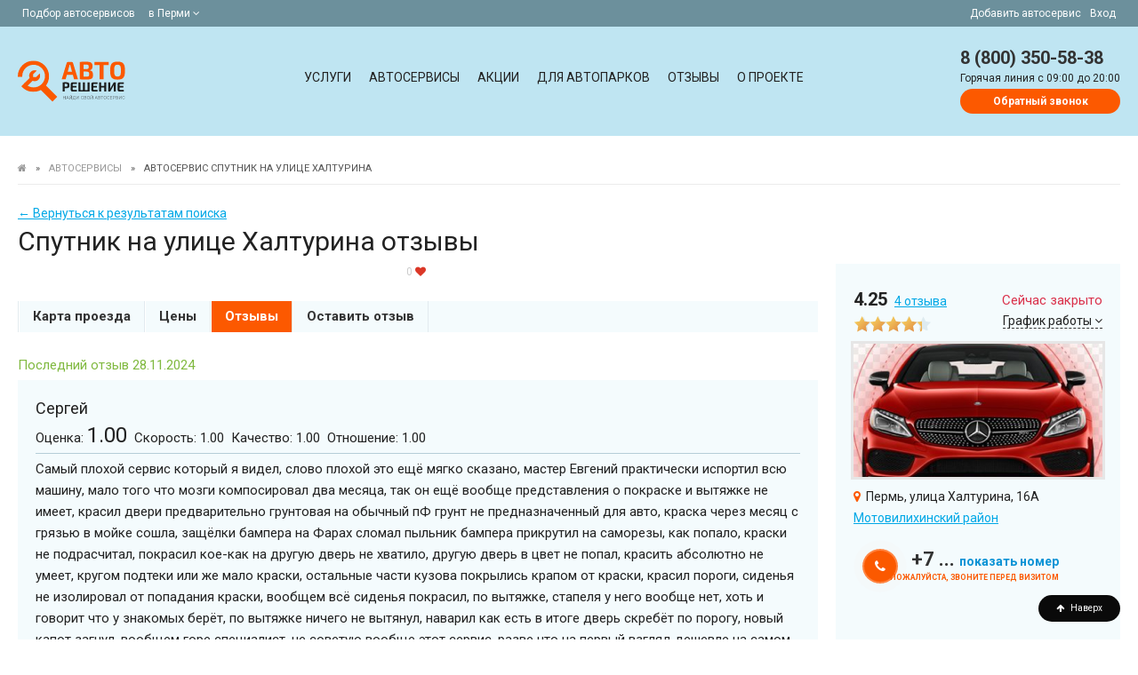

--- FILE ---
content_type: text/html; charset=UTF-8
request_url: https://perm.autoreshenie.ru/otzivy/avtoservis-sputnik-na-ulitse-halturina/
body_size: 8207
content:
<!DOCTYPE html><html lang="ru"><head><meta charset="utf-8"><meta http-equiv="X-UA-Compatible" content="IE=edge"><meta name="viewport" content="width=device-width, initial-scale=1"><meta name="csrf-token" content="nqIcHgcn4EuZHE2WThCtVYh68PWA01ZZq2qTuDgE"><meta name="google-site-verification" content="BgoyhfUZzm51ExyAKAhsveYhVOchPo7RaITC90NXfmg" /><meta name="wot-verification" content="ba3e60856339e758b2da"/><meta name="description" content="Оставьте отзыв о своём ремонте в автосервисе Спутник на улице Халтурина. Отзывы посетителей: «Самый плохой сервис который я видел, слово плохой это ещё мягко сказано, мастер Евгений практически...»"><meta name="slug" content=""><meta property="og:title" content="Отзывы об автосервисе Спутник на улице Халтурина — рейтинг сервисов Пермля"/><meta property="og:type" content="website"/><meta property="og:url" content="https://perm.autoreshenie.ru/otzivy/avtoservis-sputnik-na-ulitse-halturina/"/><meta property="og:site_name" content="АВТОРЕШЕНИЕ.РУ"/><meta property="og:description" content="Оставьте отзыв о своём ремонте в автосервисе Спутник на улице Халтурина. Отзывы посетителей: «Самый плохой сервис который я видел, слово плохой это ещё мягко сказано, мастер Евгений практически...»"/><meta property="og:locale" content="ru_RU"/><title>Отзывы об автосервисе Спутник на улице Халтурина — рейтинг сервисов Пермля</title><link rel="preload" href="/css/app.css?1733436046" as="style" /><link rel="preload" as="font" type="font/woff2" crossorigin href="https://perm.autoreshenie.ru/fonts/fontawesome-webfont.woff2?v=4.7.0" /><link rel="stylesheet" href="/css/app.css?1733436046"/><!-- Google Tag Manager --><script>(function(w,d,s,l,i){w[l]=w[l]||[];w[l].push({'gtm.start': new Date().getTime(),event:'gtm.js'});var f=d.getElementsByTagName(s)[0], j=d.createElement(s),dl=l!='dataLayer'?'&l='+l:'';j.async=true;j.src= 'https://www.googletagmanager.com/gtm.js?id='+i+dl;f.parentNode.insertBefore(j,f); })(window,document,'script','dataLayer','GTM-P3FQJNP');</script><!-- End Google Tag Manager --><link rel="canonical" href="https://perm.autoreshenie.ru/otzivy/avtoservis-sputnik-na-ulitse-halturina/"/><meta property="og:image" content="https://autoreshenie.ru/tmp/400x400/static/entity/92/9b/68/929b68ec-3c02-4e34-8793-4488f9a8ad4d.png"/></head><body id="js_cardShow" data-id="7031"><noscript><iframe src="https://www.googletagmanager.com/ns.html?id=GTM-P3FQJNP" height="0" width="0" style="display:none;visibility:hidden"></iframe></noscript><div id="js_topBlockHeader" class="Top"><div class="FixContainer FlexRow"><div><span class="NoneAfter425">Подбор автосервисов </span><div class="dropdown is-hoverable is-left"><div class="dropdown-trigger"><span aria-haspopup="true" aria-controls="dropdown-menu4" class="linkSpan"> в Перми&nbsp;<i class="fa fa-angle-down"></i></span></div><div class="dropdown-menu" id="dropdown-menu5" role="menu"><div class="dropdown-content"><div class="dropdown-item"><div class="city_nav TextSmall"><ul><li><span data-href="https://autoreshenie.ru" class="">Москва</span></li><li><span data-href="https://spb.autoreshenie.ru" class="">Санкт-Петербург</span></li><li><span data-href="https://rostov.autoreshenie.ru" class="">Ростов-на-Дону</span></li><li><span data-href="https://voronezh.autoreshenie.ru" class="">Воронеж</span></li><li><span data-href="https://ekb.autoreshenie.ru" class="">Екатеринбург</span></li><li><span data-href="https://ufa.autoreshenie.ru" class="">Уфа</span></li><li><span data-href="https://kazan.autoreshenie.ru" class="">Казань</span></li><li><span data-href="https://krasnodar.autoreshenie.ru" class="">Краснодар</span></li><li><span data-href="https://nsk.autoreshenie.ru" class="">Новосибирск</span></li><li><span data-href="https://samara.autoreshenie.ru" class="">Самара</span></li><li><span data-href="https://omsk.autoreshenie.ru" class="">Омск</span></li><li><span data-href="https://nn.autoreshenie.ru" class="">Нижний Новгород</span></li><li><span data-href="https://volgograd.autoreshenie.ru" class="">Волгоград</span></li><li><span data-href="https://saratov.autoreshenie.ru" class="">Саратов</span></li><li><span data-href="https://tyumen.autoreshenie.ru" class="">Тюмень</span></li><li><span data-href="https://perm.autoreshenie.ru" class="">Пермь</span></li><li><span data-href="https://tomsk.autoreshenie.ru" class="">Томск</span></li><li><span data-href="https://chelyabinsk.autoreshenie.ru" class="">Челябинск</span></li></ul></div></div></div></div></div></div><div class=""><span data-href="/kak-dobavit-avtoservis/">Добавить автосервис</span><span data-href="/lk/login/" class="NoneAfter768">Вход</span></div></div></div><div class="НeaderContainer" itemtype="http://schema.org/WPHeader" itemscope="itemscope"><div class="FixContainer FlexRow"><div class="Logo_header"><a href="/"></a></div><div class="Menu_header js_parentClass" id="js_menuTop"><a class="delete is-large After768 js_menuTopClose is-hidden" id=""></a><div class="Menu_contaner" itemtype="http://schema.org/SiteNavigationElement" itemscope="itemscope"><a class="" href="https://perm.autoreshenie.ru/uslugi/ ">Услуги</a><a class="" href="/avtoservisy/">Автосервисы</a><a class="" href="/special-offers/">Акции</a><a class="" href="/b2b/">Для автопарков</a><a class="" href="/otzivy/">Отзывы</a><a class="" href="/about/">О проекте</a></div></div><div class="Phone_header FlexRow js_InitComponent"><div class="BurgerMenu After768" id="js_openMenu"><i class="fa fa-bars fa-lg"></i></div><div class="BurgerPhone After1024"><a href="tel:8 (800) 350-58-38"><i class="fa fa-phone fa-lg"></i></a></div><div class="NoneAfter1024"><a href="tel:8 (800) 350-58-38" class="phone">8 (800) 350-58-38</a><div class="clear"></div><span>Горячая линия c 09:00 до 20:00</span><br><callback-phone-main src="https://perm.autoreshenie.ru/images/callceter.png" hot-phone="8 (800) 350-58-38" url="https://perm.autoreshenie.ru/client/callback" error-message="Введите мобильный номер"></callback-phone-main></div></div></div></div><div class="MainContainer"><div class="ContentContainner"><div class="FixContainer FlexRow"><div class="BlockContentCard"><ul class="Breadcrumb"><li><a href="https://perm.autoreshenie.ru"><i class="fa fa-home"></i><span style="display:none">Главная</span></a></li><li>&raquo;</li><li><a href="https://perm.autoreshenie.ru/avtoservisy/"> Автосервисы </a></li><li>&raquo;</li><li><span>Автосервис Спутник на улице Халтурина</span></li></ul><p><a href="https://perm.autoreshenie.ru" class="TextSmall"> ← Вернуться к результатам поиска </a></p><h1 itemprop="name">Спутник на улице Халтурина отзывы</h1><div class="FlexRow Card-main"><div class="item Card-detail"><div class="js_InitComponent card-like"><like-dislike entity-id="7031" warn-message="Ваш голос уже принят!" btn-class-like="TextMuted" btn-class-dislike="TextMuted" url="https://perm.autoreshenie.ru/entity/vote/" like-value="0" dislike-value="0"></like-dislike> &nbsp; </div><meta itemprop="priceRange" content="RUB"><div class="detail-map"><div class="navigation"><span><a href="https://perm.autoreshenie.ru/avtoservis-sputnik-na-ulitse-halturina/#map" data-type="map" data-id="#js_serviceMap7031" class="js_linkClickTopNavigation "> Карта проезда </a></span><span><a href="https://perm.autoreshenie.ru/avtoservis-sputnik-na-ulitse-halturina/#prices" data-type="prices" data-id="#prices" class="js_linkClickTopNavigation"> Цены </a></span><span><a href="https://perm.autoreshenie.ru/otzivy/avtoservis-sputnik-na-ulitse-halturina/#reviews" data-type="reviews" data-id="#reviews" class="js_linkClickTopNavigation active"> Отзывы </a></span><span class="NoneAfter375"><a href="https://perm.autoreshenie.ru/otzivy/avtoservis-sputnik-na-ulitse-halturina/add/">Оставить отзыв</a></span></div></div><div class="CardLastComments" id="reviews"><div class="FlexRow FlexLeft"><div class="item"><p class="TextGreen">Последний отзыв 28.11.2024</p><div class="CardrReview"><div class="js_reviewCardEntity review" itemscope itemtype="http://schema.org/Review"><meta itemprop="url" content="https://perm.autoreshenie.ru/otzivy/avtoservis-sputnik-na-ulitse-halturina/"><meta itemprop="name" content="Спутник на улице Халтурина"><span itemprop="itemReviewed" itemscope itemtype="http://schema.org/Organization"><meta itemprop="name" content="Спутник на улице Халтурина"><meta itemprop="telephone" content="73422475787"><meta itemprop="address" content="Пермь, улица Халтурина, 16А"><meta itemprop="url" content="https://perm.autoreshenie.ru/otzivy/avtoservis-sputnik-na-ulitse-halturina/"></span><span itemprop='reviewRating' itemscope itemtype='http://schema.org/Rating'><meta itemprop='ratingValue' content="1.00"><meta itemprop='bestRating' content="5.0"><meta itemprop='worstRating' content="1.0"></span><span itemprop="author" itemscope itemtype="http://schema.org/Person"><span class="ContentH3" itemprop="name">Сергей</span></span></span><br/><p> Оценка:&nbsp;<span class="ContentH2">1.00</span>&nbsp; Скорость:&nbsp;1.00&nbsp; Качество:&nbsp;1.00&nbsp; Отношение:&nbsp;1.00 </p><p></p><hr><p itemprop="reviewBody">Самый плохой сервис который я видел, слово плохой это ещё мягко сказано, мастер Евгений практически испортил всю машину, мало того что мозги компосировал два месяца, так он ещё вообще представления о покраске и вытяжке не имеет, красил двери предварительно грунтовая на обычный пФ грунт не предназначенный для авто, краска через месяц с грязью в мойке сошла, защёлки бампера на Фарах сломал пыльник бампера прикрутил на саморезы, как попало, краски не подрасчитал, покрасил кое-как на другую дверь не хватило, другую дверь в цвет не попал, красить абсолютно не умеет, кругом подтеки или же мало краски, остальные части кузова покрылись крапом от краски, красил пороги, сиденья не изолировал от попадания краски, вообщем всё сиденья покрасил, по вытяжке, стапеля у него вообще нет, хоть и говорит что у знакомых берёт, по вытяжке ничего не вытянул, наварил как есть в итоге дверь скребёт по порогу, новый капот загнул, вообщем горе специалист, не советую вообще этот сервис, разве что на первый взгляд дешевле на самом деле пришлось гнать в другой сервис где нормальные спецы всё переделали, конечно уже не так как можно было с самого начала, кстати по отзывам, там есть отзыв его жены как о специалисте, очень хороший наигранный Запольска её фамилия как и у него, вообщем и отзывы в целом тоже туфтовые</p><hr><div></div><div class="FlexRow FlexLeft"><div class="TextSmall"><p><span itemprop="datePublished" style="display: none;"></span> Autoreshenie.ru собрал отзыв: 28.11.2024 </p></div><div class="item"></div></div><hr><p></p></div></div><div class="CardrReview"><div class="js_reviewCardEntity review" itemscope itemtype="http://schema.org/Review"><meta itemprop="url" content="https://perm.autoreshenie.ru/otzivy/avtoservis-sputnik-na-ulitse-halturina/"><meta itemprop="name" content="Спутник на улице Халтурина"><span itemprop="itemReviewed" itemscope itemtype="http://schema.org/Organization"><meta itemprop="name" content="Спутник на улице Халтурина"><meta itemprop="telephone" content="73422475787"><meta itemprop="address" content="Пермь, улица Халтурина, 16А"><meta itemprop="url" content="https://perm.autoreshenie.ru/otzivy/avtoservis-sputnik-na-ulitse-halturina/"></span><span itemprop='reviewRating' itemscope itemtype='http://schema.org/Rating'><meta itemprop='ratingValue' content="5.00"><meta itemprop='bestRating' content="5.0"><meta itemprop='worstRating' content="1.0"></span><span itemprop="author" itemscope itemtype="http://schema.org/Person"><span class="ContentH3" itemprop="name">михаил</span></span></span><br/><p> Оценка:&nbsp;<span class="ContentH2">5.00</span>&nbsp; Скорость:&nbsp;5.00&nbsp; Качество:&nbsp;5.00&nbsp; Отношение:&nbsp;5.00 </p><p></p><hr><p itemprop="reviewBody">Ремонтировал бампер на ам БМВ. Мастер Евгений все сделал быстро и качественно, и цена меня устроила. Я остался доволен. Узнал что он выполняет и другие кузовные работы. Если прийдется, в следующий раз приеду к нему.</p><hr><div></div><div class="FlexRow FlexLeft"><div class="TextSmall"><p><span itemprop="datePublished" style="display: none;"></span> Autoreshenie.ru собрал отзыв: 02.05.2023 </p></div><div class="item"></div></div><hr><p></p></div></div><div class="CardrReview"><div class="js_reviewCardEntity review" itemscope itemtype="http://schema.org/Review"><meta itemprop="url" content="https://perm.autoreshenie.ru/otzivy/avtoservis-sputnik-na-ulitse-halturina/"><meta itemprop="name" content="Спутник на улице Халтурина"><span itemprop="itemReviewed" itemscope itemtype="http://schema.org/Organization"><meta itemprop="name" content="Спутник на улице Халтурина"><meta itemprop="telephone" content="73422475787"><meta itemprop="address" content="Пермь, улица Халтурина, 16А"><meta itemprop="url" content="https://perm.autoreshenie.ru/otzivy/avtoservis-sputnik-na-ulitse-halturina/"></span><span itemprop='reviewRating' itemscope itemtype='http://schema.org/Rating'><meta itemprop='ratingValue' content="5.00"><meta itemprop='bestRating' content="5.0"><meta itemprop='worstRating' content="1.0"></span><span itemprop="author" itemscope itemtype="http://schema.org/Person"><span class="ContentH3" itemprop="name">михаил</span></span></span><br/><p> Оценка:&nbsp;<span class="ContentH2">5.00</span>&nbsp; Скорость:&nbsp;5.00&nbsp; Качество:&nbsp;5.00&nbsp; Отношение:&nbsp;5.00 </p><p></p><hr><p itemprop="reviewBody">Ремонт бампера на ам БМВ. Выбирал где по-дешевле. Ремонт выполнен качественно, быстро. Узнал что мастер Евгений может выполнить и другие сопутствующие работы по кузову. Если прийдется еще заниматься кузовными работами, то обращусь к нему.</p><hr><div></div><div class="FlexRow FlexLeft"><div class="TextSmall"><p><span itemprop="datePublished" style="display: none;"></span> Autoreshenie.ru собрал отзыв: 02.05.2023 </p></div><div class="item"></div></div><hr><p></p></div></div><div class="CardrReview"><div class="js_reviewCardEntity review" itemscope itemtype="http://schema.org/Review"><meta itemprop="url" content="https://perm.autoreshenie.ru/otzivy/avtoservis-sputnik-na-ulitse-halturina/"><meta itemprop="name" content="Спутник на улице Халтурина"><span itemprop="itemReviewed" itemscope itemtype="http://schema.org/Organization"><meta itemprop="name" content="Спутник на улице Халтурина"><meta itemprop="telephone" content="73422475787"><meta itemprop="address" content="Пермь, улица Халтурина, 16А"><meta itemprop="url" content="https://perm.autoreshenie.ru/otzivy/avtoservis-sputnik-na-ulitse-halturina/"></span><span itemprop='reviewRating' itemscope itemtype='http://schema.org/Rating'><meta itemprop='ratingValue' content="5.00"><meta itemprop='bestRating' content="5.0"><meta itemprop='worstRating' content="1.0"></span><span itemprop="author" itemscope itemtype="http://schema.org/Person"><span class="ContentH3" itemprop="name">Алексей</span></span></span><br/><p> Оценка:&nbsp;<span class="ContentH2">5.00</span>&nbsp; Скорость:&nbsp;5.00&nbsp; Качество:&nbsp;5.00&nbsp; Отношение:&nbsp;5.00 </p><p></p><hr><p itemprop="reviewBody">Здравствуйте приезжал в этот сервис пероваривать пороги мастер Евгений все зделол качественно от души блогадарствую качество и в срок спосибо</p><hr><div></div><div class="FlexRow FlexLeft"><div class="TextSmall"><p><span itemprop="datePublished" style="display: none;"></span> Autoreshenie.ru собрал отзыв: 03.01.2022 </p></div><div class="item"></div></div><hr><p></p></div></div><hr><div id="app" class="miniAddRew"><main-confirm ref="mainConfirm"></main-confirm><h2 class="ContentH2">Оставить отзыв:</h2><form action="https://perm.autoreshenie.ru/otzivy/avtoservis-sputnik-na-ulitse-halturina/add" id="js_formRecordEntityReviewMini" @submit.prevent="onSubmitRecordEntityReviewMini" @click="formRecordEntityReviewMini.onCheck($event.target.name)" @change="formRecordEntityReviewMini.onChange($event.target.name, $event.target.value)" @input="formRecordEntityReviewMini.onCheck($event.target.name, $event.target.value)" @keydown="formRecordEntityReviewMini.errors.clear($event.target.name)"><div class="FlexRow"><div class="item"><div class="field"><label for="name" class="label"> Ваше имя <span class="TextRed">(*)</span></label><div class="control has-icons-left has-icons-right"><input name="name" type="text" class="input" placeholder="Введите имя" data-message="Введите имя" required value="" :class="formRecordEntityReviewMini.name.validate.class" @blur="formRecordEntityReviewMini.onBlur($event.target.name)" v-model="formRecordEntityReviewMini.name.value"><span class="icon is-small is-left"><i class="fa fa-user"></i></span><span class="icon is-small is-right"><i class="fa" :class="formRecordEntityReviewMini.name.validate.icon"></i></span></div><p class="help is-danger" v-if="formRecordEntityReviewMini.errors.has('name')" v-text="formRecordEntityReviewMini.errors.get('name')"></p></div><label class="label">Опишите ваш случай и мнение о сервисе <span class="TextRed">(*)</span></label><div class="control has-icons-right"><textarea class="textarea" placeholder="Опишите ваш личный опыт: что понравилось, что смутило, какую машину чинили, что делали, сколько это стоило, кому и почему вы рекомендуете этот автосервис. Ваша рекомендация очень помогает другим автолюбителям сделать выбор." name="review" rows="6" required data-message="Введите отзыв, минимально 30 символов, максимально 2000" :class="formRecordEntityReviewMini.review.validate.class" v-model="formRecordEntityReviewMini.review.value"></textarea><span class="icon is-small is-right"><i class="fa" :class="formRecordEntityReviewMini.review.validate.icon"></i></span><p class="help is-danger" v-if="formRecordEntityReviewMini.errors.has('review')" v-text="formRecordEntityReviewMini.errors.get('review')"></p></div></div><div class="item"><div class="field"><label class="label">Скорость работы</label><div class="control"><div class="select is-fullwidth" :class="formRecordEntityReviewMini.speed.validate.class"><select name="speed" v-model="formRecordEntityReviewMini.speed.value"><option value="5">Отлично</option><option value="4">Хорошо</option><option value="3">Нормально</option><option value="2">Плохо</option><option value="1">Ужасно</option></select><p class="help is-danger" v-if="formRecordEntityReviewMini.errors.has('speed')" v-text="formRecordEntityReviewMini.errors.get('speed')"></p></div></div></div><div class="field"><label class="label">Качество обслуживания</label><div class="control"><div class="select is-fullwidth" :class="formRecordEntityReviewMini.quality.validate.class"><select name="quality" v-model="formRecordEntityReviewMini.quality.value"><option value="5">Отлично</option><option value="4">Хорошо</option><option value="3">Нормально</option><option value="2">Плохо</option><option value="1">Ужасно</option></select><p class="help is-danger" v-if="formRecordEntityReviewMini.errors.has('speed')" v-text="formRecordEntityReviewMini.errors.get('speed')"></p></div></div></div><div class="field"><label class="label">Отношение</label><div class="control"><div class="select is-fullwidth" :class="formRecordEntityReviewMini.ratio.validate.class"><select name="ratio" v-model="formRecordEntityReviewMini.ratio.value"><option value="5">Отлично</option><option value="4">Хорошо</option><option value="3">Нормально</option><option value="2">Плохо</option><option value="1">Ужасно</option></select><p class="help is-danger" v-if="formRecordEntityReviewMini.errors.has('speed')" v-text="formRecordEntityReviewMini.errors.get('speed')"></p></div></div></div><div class="TextBlockButton"><button class="Button Button--Target" type="submit">Отправить</button><a class="" href="https://perm.autoreshenie.ru/otzivy/avtoservis-sputnik-na-ulitse-halturina/add/"> подробный отзыв </a></div></div></div></form></div><p class="ContentH3">Услуги:</p><div class="FlexRow FlexWrap FlexLeft"><div class="item TextBold">Выхлопная система</div><div class="item TextBold">Двигатель</div><div class="item TextBold">Диагностика автомобиля</div><div class="item TextBold">Замена жидкостей</div><div class="item TextBold">Кондиционеры и отопление</div><div class="item TextBold">Кузовной ремонт и покраска</div><div class="item TextBold">Подвеска</div><div class="item TextBold">Техническое обслуживание</div><div class="item TextBold">Трансмиссия</div><div class="item TextBold">Электрооборудование</div><div class="item TextBold">Детейлинг</div><div class="item TextBold">Автомойка, полировка</div><div class="item TextBold">Топливная система</div></div><p>Ознакомиться с полным перечнем услуг сервиса вы можете на странице с ценами</p><hr><a href="https://perm.autoreshenie.ru/avtoservis-sputnik-na-ulitse-halturina/#prices" class="Button Button--Blue"><i class="fa fa-check"></i>Актуальные цены </a></div></div></div></div><div class="item Card-sidebar"><div id="js_stickyBlockInfo"><p class="only-sticky" id="js_onlyStickyHeader" data-title="Спутник на улице Халтурина"></p><div class="Rating"><span itemprop="aggregateRating" itemscope="" itemtype="http://schema.org/AggregateRating"><meta itemprop='ratingValue' content="4.25"><meta itemprop="bestRating" content="5.0"><meta itemprop="worstRating" content="1.0"><meta itemprop='ratingCount' content="4"><span itemprop="itemReviewed" itemscope itemtype="http://schema.org/Organization"><meta itemprop="name" content="Спутник на улице Халтурина"><meta itemprop="telephone" content="73422475787"><meta itemprop="address" content="Пермь, улица Халтурина, 16А"><meta itemprop="url" content="https://perm.autoreshenie.ru/otzivy/avtoservis-sputnik-na-ulitse-halturina/"></span></span><span class="CardRating TextBold">4.25</span>&nbsp; <a href="https://perm.autoreshenie.ru/otzivy/avtoservis-sputnik-na-ulitse-halturina/#reviews" class="TextSmall"><span>4</span> отзыва</a><span class="rating"><span class="rating-stars" style="width: 85%;"></span></span>&nbsp; </div><div class="CardTime js_InitComponent"><clock-open e-id="7031"></clock-open><clock-day e-id="7031"></clock-day></div><div class="clear"></div><div class="js_InitComponent"><entity-callback-phone url="" e-id="7031" classBlock="image-main ClosedFormPartners"><img class="MainFoto" itemprop='image' alt="Автосервис Спутник на улице Халтурина, фото 1" src="https://autoreshenie.ru/tmp/280x280/static/entity/92/9b/68/929b68ec-3c02-4e34-8793-4488f9a8ad4d.png" width="100%"></entity-callback-phone></div><p class="TextSmall"><i class="fa fa-map-marker TextOrange"></i>&nbsp; <span itemprop="address">Пермь, улица Халтурина, 16А</span><br><span><a href="https://perm.autoreshenie.ru/avtoservisy_motovilihinskiy-rayon_027/" class="link-muted">Мотовилихинский район</a></span><br><span class="metro"></span></p><span itemprop="geo" itemscope itemtype="http://schema.org/GeoCoordinates"><meta itemprop="latitude" content="58.017418"/><meta itemprop="longitude" content="56.297204"/></span><div class="CardPhone item"><div class="FlexRow FlexLeft"><div class="item phone"><span itemprop="telephone" class="js_InitComponent"><show-number show-phone="" class-block-parent-show-2="js_numberControlRoistat_7031" phone="73422475787" e-id="7031" event-click="clickEventPhoneCardReview"></show-number></span><div class="clear"></div></div></div></div></div></div></div></div></div></div><div class="FooterContainer"><div class="FixContainer FlexRow FlexLeft FlexWrap"><div class="item"><p class="title">Авторешение:</p><ul class="FootMenu"><li class=""><span data-href="/about/">О проекте</span></li><li class=""><span data-href="https://perm.autoreshenie.ru/uslugi/">Каталог услуг</span></li><li class=""><span data-href="/avtoservisy/">Все автосервисы</span></li><li class=""><span data-href="/otzivy/">Отзывы об автосервисах</span></li><li class=""><a href="/contacts/">Контакты</a></li><li class="NoneAfter768 "><a href="/sitemap.ru/">Карта сайта по услугам Перми</a></li></ul></div><div class="item NoneAfter768"><p class="title">Для партнеров:</p><ul class="FootMenu"><li class=""><a href="/partners/">Условия партнерства</a></li><li class=""><a href="/dogovor-oferta/">Договор-оферта</a></li><li class=""><a href="/kak-dobavit-avtoservis/">Как добавить автосервис?</a></li><li><a href="/lk/login/">Вход в личный кабинет</a></li></ul></div><div class="item NoneAfter768"><p class="title">В регионах:</p><ul id="js_filterDataInputPageCitiesLinks" class="FootMenu"><li><a href="https://autoreshenie.ru">Москва</a></li><li><a href="https://spb.autoreshenie.ru">Санкт-Петербург</a></li><li><a href="https://ufa.autoreshenie.ru">Уфа</a></li><li><a href="https://nn.autoreshenie.ru">Нижний Новгород</a></li><li><a href="https://volgograd.autoreshenie.ru">Волгоград</a></li><li><a href="https://saratov.autoreshenie.ru">Саратов</a></li><li><a href="https://tyumen.autoreshenie.ru">Тюмень</a></li></ul></div><div class="item"><p class="title"><a class="phone"> 8 (800) 350-58-38 </a></p><p>Общая горячая линия c 9:00 до 20:00 </p><hr><p class="title">Понравился проект?</p><div class="ya-share2" data-services="collections,vkontakte,facebook,odnoklassniki,moimir,gplus,viber,whatsapp,telegram"></div></div></div><hr class="NoneAfter768"><div class="FixContainer FlexRow FlexLeft NoneAfter768"><div><div class="FlexRow FlexLeft FlexWrap"><a class="item" href="/sitemap-po-rayonam.ru/"> Карта сайта услуг по районам Перми </a></div></div></div><hr><div class="FixContainer"><div class="clear"></div><p>Для улучшения качества обслуживания, ваш разговор может быть записан * - Представленные на сайте товарные знаки используются с правомерной информационной и описательной целью и используется только для информирования пользователей.</p><p>Товарные знаки используется с целью описания товара. Услуги, которые оказывают автосервисы не связаны с компанией autoreshenie.ru и не связанными с компаниями Правообладателями товарных знаков и/или с ее официальными представителями в отношении товаров, которые уже были введены в гражданский оборот в смысле статьи 1487 ГК РФ.</p><div class="clear"></div><p>614015, г. Пермь, Монастырская улица, 12 офис 101 Телефон: 8 (342) 207-94-30</p><p>© 2016 - 2026 AutoReshenie.ru All rights reserved | <span data-href="/privacy-policy/" class="uk-link-muted">Политика обработки персональных данных</span></p></div></div><a href="#" id="js_clickToTop" class="toTop"><i class="fa fa-arrow-up" aria-hidden="true"></i> Наверх</a><!-- Yandex.Metrika counter --><script type="text/javascript"> (function (m, e, t, r, i, k, a) { m[i] = m[i] || function () { (m[i].a = m[i].a || []).push(arguments) }; m[i].l = 1 * new Date(); k = e.createElement(t), a = e.getElementsByTagName(t)[0], k.async = 1, k.src = r, a.parentNode.insertBefore(k, a) })(window, document, "script", "https://mc.yandex.ru/metrika/tag.js", "ym"); ym('43533904', "init", { clickmap: true, trackLinks: true, accurateTrackBounce: true, webvisor: false, trackHash: true }); </script><noscript><div><img src="https://mc.yandex.ru/watch/43533904" style="position:absolute; left:-9999px;" alt=""/></div></noscript><!-- /Yandex.Metrika counter --><script type="application/json" id="initial-state">{"e_7031":{"s":"sputnik-na-ulitse-halturina","rc":false,"i":7031,"c":{"f":"09:00","t":"21:00"},"ca":"{\"1\":{\"f\":\"09:00\",\"t\":\"21:00\"},\"2\":{\"f\":\"09:00\",\"t\":\"21:00\"},\"3\":{\"f\":\"09:00\",\"t\":\"21:00\"},\"4\":{\"f\":\"09:00\",\"t\":\"21:00\"},\"5\":{\"f\":\"09:00\",\"t\":\"21:00\"},\"6\":{\"f\":\"09:00\",\"t\":\"21:00\"},\"7\":{\"f\":\"09:00\",\"t\":\"21:00\"}}","u":"\/avtoservis-sputnik-na-ulitse-halturina\/","pb":"[73422475787]"},"urls":{"e-callback":"\/client\/callback\/entity","e-repair":"\/mail\/request\/repair","e-vote":"\/entity\/vote"},"options":{"env":"","isManager":"","isAuth":"","isSecure":"true","usId":0,"cSlug":"perm","cId":276,"yacn":"43533904"}}</script><script defer src="/js/vendor.js?1733436046"></script><script defer src="/js/app-card.js?1733436046"></script><script defer async src="/js/data/geo.js?1696467782"></script><script defer async src="/js/data/object.js?1763341382"></script><script defer async src="/js/data/znfileone.js?1655686981"></script><script defer async src="/js/data/znfiletwo.js?1655686981"></script><script defer async src="//yastatic.net/es5-shims/0.0.2/es5-shims.min.js"></script><script defer async src="//yastatic.net/share2/share.js"></script><script type="application/ld+json">{"@context":"http:\/\/schema.org","@type":"BreadcrumbList","itemListElement":[{"@type":"ListItem","position":1,"name":"Главная","item":"https:\/\/perm.autoreshenie.ru"},{"@type":"ListItem","position":2,"name":"Автосервисы","item":"https:\/\/perm.autoreshenie.ru\/avtoservisy\/"},{"@type":"ListItem","position":3,"name":"Автосервис Спутник на улице Халтурина"}]}</script></body></html>